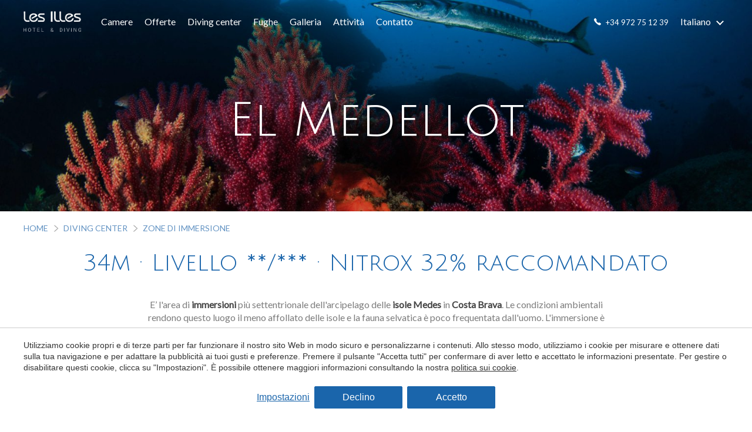

--- FILE ---
content_type: text/html; charset=UTF-8
request_url: https://www.hotellesilles.com/it/diving-center-costa-brava/zone-immersione/el-medellot
body_size: 18026
content:
<!doctype html>
<!--[if lt IE 7]> <html class="no-js lt-ie9 lt-ie8 lt-ie7" lang="it"> <![endif]-->
<!--[if IE 7]>    <html class="no-js lt-ie9 lt-ie8" lang="it"> <![endif]-->
<!--[if IE 8]>    <html class="no-js lt-ie9" lang="it"> <![endif]-->
<!--[if IE 9]>    <html class="no-js lt-ie10" lang="it"> <![endif]-->
<!--[if gt IE 8]><!--> <html class="no-js" lang="it"> <!--<![endif]-->
<head>
<meta charset="utf-8">
<meta http-equiv="X-UA-Compatible" content="IE=edge,chrome=1">
<TITLE>El Medellot - Immersione nelle isole Medas | Hotel &amp; Diving Les Illes</TITLE>
<META name="description" content="El Medallot è la zona di immersione meno frequentata delle Isole Medes sulla Costa Brava. L'immersione è piuttosto profonda, ma molta vita si trova tra la fessura e le grandi rocce.">
<META name="keywords" content="">
<meta name="resource-type" content="document" />
<META http-equiv="Content-Type" content="text/html; charset=UTF-8">
<META http-equiv="content-language" content="it" />
<link rel="canonical" href="https://www.hotellesilles.com/it/diving-center-costa-brava/zone-immersione/el-medellot">
<meta name="robots" content="index,follow,noodp,noydir">
<meta name="distribution" content="global">
<meta name="rating" content="general">
<meta name="copyright" content="2026 Hotel &amp; Diving Les Illes">
<meta name="expires" content="never">
<meta name="viewport" content="width=device-width, initial-scale=1">
<meta property="og:type" content="article" />
<meta property="og:site_name" content="Hotel &amp; Diving Les Illes" />
<meta property="og:url" content="https://www.hotellesilles.com/it/diving-center-costa-brava/zone-immersione/el-medellot"/>
<meta property="og:title" content="El Medellot" />
<meta property="og:description" content="El Medallot è la zona di immersione meno frequentata delle Isole Medes sulla Costa Brava. L'immersione è piuttosto profonda, ma molta vita si trova tra la fessura e le grandi rocce." />
<meta property="og:image" content="https://www.hotellesilles.com/media/zonas-de-inmersion/el-medellot/013-inmersion-islas-medas-el-medellot.jpg" />
<link rel="preconnect" href="https://www.googletagmanager.com">
<link rel="preconnect" href="https://www.google-analytics.com">
<link rel="preconnect" href="https://googleads.g.doubleclick.net">
<link rel="alternate" hreflang="ca-ES" href="https://www.hotellesilles.com/ca/centre-de-submarinisme-costa-brava/zones-immersio/el-medellot">
<link rel="alternate" hreflang="de" href="https://www.hotellesilles.com/de/tauchcenter-costa-brava/tauchgebiete/el-medellot">
<link rel="alternate" hreflang="en" href="https://www.hotellesilles.com/en/diving-center-costa-brava/dive-spots/el-medellot">
<link rel="alternate" hreflang="es" href="https://www.hotellesilles.com/centro-de-buceo-costa-brava/zonas-inmersion/el-medellot">
<link rel="alternate" hreflang="fr" href="https://www.hotellesilles.com/fr/centre-plongee-costa-brava/sites-plongee/el-medellot">
<link rel="alternate" hreflang="it" href="https://www.hotellesilles.com/it/diving-center-costa-brava/zone-immersione/el-medellot">
<link rel="alternate" hreflang="nl" href="https://www.hotellesilles.com/nl/duikcentrum-costa-brava/duikgebieden/el-medellot">
<link rel="alternate" hreflang="x-default" href="https://www.hotellesilles.com/centro-de-buceo-costa-brava/zonas-inmersion/el-medellot">
<meta name="msapplication-TileImage" content="/favico.ico">
<meta name="apple-mobile-web-app-title" content="Hotel &amp; Diving Les Illes">
<link rel="icon" type="image/ico" href="/favico.ico">


<LINK rel="stylesheet" href="/templates/html5.css?v=1.52" type="text/css" />

<LINK rel="stylesheet" href="/templates/style.css?v=1.52" type="text/css" />
<LINK rel="stylesheet" href="/templates/popup.css?v=2.0" type="text/css" />


<link href="https://fonts.googleapis.com/css?family=Lato:100, 400, 700&subset=latin&display=swap" rel="stylesheet" type="text/css" />
<link href="https://fonts.googleapis.com/css?family=Julius Sans One&subset=latin&display=swap" rel="stylesheet" type="text/css" />

<style>
body {
font-family: 'Lato';
}
.topImage__title {
font-family: 'Julius Sans One';
}
</style>

<!--[if lt IE 9]>
<style>header,nav,section,article,aside,footer,hgroup,main { display: block; }</style>
<script>
document.createElement('header');
document.createElement('nav');
document.createElement('section');
document.createElement('article');
document.createElement('aside');
document.createElement('footer');
document.createElement('hgroup');
document.createElement('main');
</script>
<![endif]-->
<!--[if lt IE 10]>
<style>select{ background:none; }</style>
<![endif]-->
<script src="//ajax.googleapis.com/ajax/libs/jquery/1.7.1/jquery.min.js"></script>
<script>window.jQuery || document.write('<script src="/scripts/jquery.min.js"><\/script>')</script>
<script>
var __ie_ctx__ = {
	wl:'es',
	l:'it',
	ts:1769093835329,
	tj:null,
	pc:{pm:10,pc:10}
};
addEventListener("DOMContentLoaded",function(){if(window.__ie_ctx__){"number"!=typeof __ie_ctx__.tj&&(__ie_ctx__.tj=Date.now());__ie_ctx__.st={m:0,k:0,t:0,w:0,p:0};var c=__ie_ctx__.st;"ontouchstart"in window&&addEventListener("touchstart",function(){c.t++});addEventListener("click",function(){c.m++});addEventListener("keydown",function(){c.k++});addEventListener("wheel",function(){c.w++});addEventListener("pointermove",function(){c.p++});__ie_ctx__.__stf=function(g){var a=[],b=["Location","History","WebSocket",
"Window"],e=["localStorage","sessionStorage"],f=0,d;for(d in b)"function"==typeof window[b[d]]&&f++;for(d in e)"object"==typeof window[e[d]]&&f++;a.push(f);a.push(b.concat(e).length);a.push(__ie_ctx__.ts);__ie_ctx__.tj?a.push(Date.now()-__ie_ctx__.tj):a.push(-1);b=__ie_ctx__.st;a.push(b.k);a.push(b.m);a.push(b.w);a.push(b.t);a.push(b.p);a=btoa(a.map(function(h){return h.toString(16)}).join(","));g.setRequestHeader("X-IESM",a)}}});
</script>
<script async src="https://www.googletagmanager.com/gtag/js?id=G-HJ69G75JB9"></script>
<script>
window.dataLayer = window.dataLayer || [];
function gtag(){dataLayer.push(arguments)};
gtag('js', new Date());
gtag('consent', 'default', {
  ad_storage:'denied',
  ad_user_data:'denied',
  ad_personalization:'denied',
  analytics_storage:'denied'
});
gtag('config','G-HJ69G75JB9');
</script>
</head>

<body id='content-fullpage' >
<div class="page">


<script>
    $('body').addClass('isDesktop');
</script>


<link rel="stylesheet" href="/templates/booking/css/bk.css?v=1.52" type="text/css">

<header class="">
    <div class="header">
        <div class="header__container _container _flex _flex--sb _flex--aic">
            <div class="header__scope header__scope--nav _flex _flex--aic _textCenter">
                <div class="header__scope header__scope--logo">
                    <a class="header__logo header__logo--blue" href="/it/">
                        <img src="/templates/images/logo-blue.png" alt="Hotel &amp; Diving Les Illes">
                    </a>
                    <a class="header__logo header__logo--white" href="/it/">
                        <img src="/templates/images/logo.png" alt="Hotel &amp; Diving Les Illes">
                    </a>
                </div>
                <nav class="header__menu">
                                        <ul class=" _flex _flex--sb _flex--aic">
                    <li class=''>
                                <a href='/it/camere' title='Camere'>Camere</a></li><li class=''>
                                <a href='/it/diving-center-costa-brava/offerte' title='Offerte'>Offerte</a></li><li class=''>
                                <a href='/it/diving-center-costa-brava' title='Diving center'>Diving center</a></li><li class=''>
                                <a href='/it/fughe' title='Fughe'>Fughe</a></li><li class=''>
                                <a href='/it/galleria' title='Galleria'>Galleria</a></li><li class=''>
                                <a href='/it/attivita' title='Attività'>Attività</a></li><li class=''>
                                <a href='/it/contatto' title='Contatto'>Contatto</a></li>                    </ul>
                </nav>
                <div class="header__booking">                    <button class="btn btn--small fn-toggleBlock" data-toggleblock="headerBooking">Prenota</button>

                    <div id="headerBooking" class="header__bookingBox">
                        <div class="header__bookingBoxOverlay fn-toggleBlock" data-toggleblock="headerBooking"></div>
                        <div class="header__bookingBoxForm">

<form action="/it/booking" method="get" name="bookingBoxForm" class="bookingBox__form _inlineTable fn-bookingForm booking">
    <input name="idiomaid" value="it" type="hidden">
    <input name="channelkey" value="70D6FA68-085D-42BC-BDBE-5BEBBDA99A6D" type="hidden">
    <input name="paisid" value="1" type="hidden">
    <input name="fullintegration" value="1" type="hidden">
    <input name="vscroll" value="1" type="hidden">
    <input name="size" value="100%" type="hidden">
    <input name="desde" value="22/01/26" type="hidden" class="checkin bookingCheckinHidden">
    <input name="hasta" value="24/01/26" type="hidden" class="checkout bookingCheckoutHidden">
    
    <fieldset class="bookingBox__fieldset">
        <div class="bookingBox__fields">
                            <div class="bookingBox__field bookingBox__field--date1">
                    <label for="bookingBoxCheckin" class="bookingBox__label trigger-checkin">
                        <span class="bookingBox__fieldname">Check in</span>
                        <div class="bookingBox__date">
                            <div class="bookingBox__day bookingCheckinDay"></div>
                            <div class="bookingBox__month bookingCheckinMonth"></div>
                        </div>
                    </label>
                    <input type="text" class="bookingCheckin date" value="" readonly>
                </div>
                            <div class="bookingBox__field bookingBox__field--date2">
                    <label for="bookingBoxCheckout" class="bookingBox__label trigger-checkout">
                        <span class="bookingBox__fieldname co">Check out</span>
                        <div class="bookingBox__date">
                            <div class="bookingBox__day bookingCheckoutDay"></div>
                            <div class="bookingBox__month bookingCheckoutMonth"></div>
                        </div>
                    </label>
                    <input type="text" class="bookingCheckout date" value="" readonly>
                </div>
                            <div class="bookingBox__field bookingBox__field--adults">
                    <div class="bookingBox__fieldInner">
                        <label for="bookingBoxAdults" class="bookingBox__label">
                            <div class="bookingBox__fieldname">Adulti</div>
                            <div class="bookingBox__selectLabel">02</div>
                        </label>

                        <select class="bookingBox__select trigger-select" name="adultos">                                <option value="1" >01</option>                                <option value="2" selected>02</option>                                <option value="3" >03</option></select>
                    </div>
                </div>
                    </div>
    </fieldset>

        <div class="bookingBox__submit">
        <div class="bookingBox__submitMessage">Miglior prezzo garantito</div>
        <button  type="submit">Prenota</button>


    </div>

</form>


<script>
var months = ['Enero', 'Febrero', 'Marzo', 'Abril', 'Mayo', 'Junio', 'Julio', 'Agosto', 'Septiembre', 'Octubre', 'Noviembre', 'Diciembre'];

$(document).ready(function() {
    
        months = ['Gennaio','Febbraio','Marzo','Aprile','Maggio','Giugno', 'Luglio','Agosto','Settembre','Ottobre','Novembre','Dicembre'];

        $.datepicker.regional['it'] = {
            closeText: 'Vicino',
            prevText: '&#x3c;Ant',
            nextText: 'Prox&#x3e;',
            currentText: 'Oggi',
            monthNames: ['Gennaio','Febbraio','Marzo','Aprile','Maggio','Giugno', 'Luglio','Agosto','Settembre','Ottobre','Novembre','Dicembre'],
            monthNamesShort: ['Gen','Feb','Mar','Apr','Mag','Giu', 'Lug','Ago','Set','Ott','Nov','Dic'],
            dayNames: ['Domenica','Lunedi','Martedì','Mercoledì','Giovedi','Venerdì','Sabato'],
            dayNamesShort: ['Dom','Lun','Mar','Mer','Gio','Ven','Sab'],
            dayNamesMin: ['Do','Lu','Ma','Me','Gi','Ve','Sa'],
            weekHeader: 'St',
            dateFormat: 'dd/mm/yy',
            firstDay: 1,
            isRTL: false,
            showMonthAfterYear: false,
            yearSuffix: ''
        };

        $.datepicker.setDefaults($.datepicker.regional['it']);

    });
</script>
<script type="text/javascript">
    $(document).ready(function(){

        // Checkin and Checkout dates split into day, month, year variables
        var checkin_day = 22,
            checkin_month = 01,
            checkin_year = 26,
            checkout_day = 24,
            checkout_month = 01,
            checkout_year = 26;

        // Form handler
        if($(".fn-bookingForm").length){
            $(".fn-bookingForm").each(function(){

                var o = $(this);

                /*--- Checkin ---*/
                var checkin_date = new Date('20'+checkin_year, checkin_month-1, checkin_day);
                $(".bookingCheckin",o ).datepicker({
                    changeMonth: true,
                    numberOfMonths: 1,
                    minDate: checkin_date,
                    dateFormat: 'dd/mm/y',
                    onSelect: function(select) {
                        var newDate = $(this).datepicker('getDate');
                        showDate(newDate, months);
                    },
                    onClose: function( selectedDate ) {
                        var newDay = $(this).datepicker('getDate').getDate() < 10 ? "0"+$(this).datepicker('getDate').getDate() : $(this).datepicker('getDate').getDate();
                        var newMonth = ($(this).datepicker('getDate').getMonth() + 1) < 10 ? "0" + ($(this).datepicker('getDate').getMonth() + 1) : ($(this).datepicker('getDate').getMonth() + 1);
                        var newYear = $(this).datepicker('getDate').getFullYear().toString().substr(2, 2);

                        var newDate = newDay + "/" + newMonth + "/" + newYear;
                        $('.bookingCheckinHidden').val(newDate);//update hidden checkin date

                        /* Next day */
                        var nextDayDate = $(this).datepicker('getDate');
                        nextDayDate.setDate(nextDayDate.getDate() + 1);

                        /* checkout */
                        var checkoutDate = $(this).datepicker('getDate');
                        checkoutDate.setDate(checkoutDate.getDate() + 2);

                        $('.bookingCheckout').datepicker('setDate', checkoutDate);
                        $('.bookingCheckout').datepicker( "option", "minDate", nextDayDate);
                        showDate_checkout($(".bookingCheckout",o).datepicker('getDate'), months);
                        $('.bookingCheckout.date',o).datepicker('show');

                        //Update checkout hidden
                        var checkoutDay = checkoutDate.getDate() < 10 ? "0"+checkoutDate.getDate() : checkoutDate.getDate();
                        var checkoutMonth = (checkoutDate.getMonth() + 1) < 10 ? "0" + (checkoutDate.getMonth() + 1) : (checkoutDate.getMonth() + 1);
                        var checkoutYear = checkoutDate.getFullYear().toString().substr(2, 2);
                        var checkoutDate = checkoutDay + "/" + checkoutMonth + "/" + checkoutYear;
                        $('.bookingCheckoutHidden').val(checkoutDate);
                    }
                });
                $( ".bookingCheckin",o ).datepicker($.datepicker.regional["it"]);

                $( ".bookingCheckin",o ).datepicker('setDate', checkin_date);
                showDate($(".bookingCheckin",o).datepicker('getDate'), months);

                $(".trigger-checkin",o).click(function(){
                    $(".bookingCheckin",o).datepicker("show");
                });

                /*--- Checkout ---*/
                $( ".bookingCheckout",o ).datepicker({
                    minDate: "+2",
                    changeMonth: true,
                    numberOfMonths: 1,
                    onSelect: function(dateText, inst) {
                        var newDate = $(this).datepicker('getDate');
                        showDate_checkout(newDate, months);
                    },
                    onClose: function( selectedDate ) {
                        var newDay = $(this).datepicker('getDate').getDate() < 10 ? "0"+$(this).datepicker('getDate').getDate() : $(this).datepicker('getDate').getDate();
                        var newMonth = ($(this).datepicker('getDate').getMonth() + 1) < 10 ? "0" + ($(this).datepicker('getDate').getMonth() + 1) : ($(this).datepicker('getDate').getMonth() + 1);
                        var newYear = $(this).datepicker('getDate').getFullYear().toString().substr(2, 2);

                        //Update checkout hidden
                        var newDate = newDay + "/" + newMonth + "/" + newYear;
                        $('.bookingCheckoutHidden').val(newDate);
                }
                });

                var checkout_date = new Date('20'+checkout_year, checkout_month-1, checkout_day);
                $( ".bookingCheckout",o ).datepicker('setDate', checkout_date);
                showDate_checkout(checkout_date, months);

                $(".trigger-checkout",o).click(function(){
                    $(".bookingCheckout.date",o).datepicker("show");
                });

                /* Adults & children */
                // $("select",o).change(function(){
                //     var select = $(this),
                //         select_name = select.attr('name'),
                //         select_val = select.val();
                //
                //     $(".fn-bookingForm select[name='" + select_name + "']").val(select_val);
                // });

                /* Adults & children */
                $(".trigger-select").on("change", function(){
                    var val = $(this).val();
                    if(val < 10) val = "0" + val;
                    $(".bookingBox__selectLabel", $(this).siblings("label")).html(val);
                });

            });

            function showDate(value, months) {
                var dayNo = value.getDate();
                if (dayNo.toString().length == 1) {
                    $('.bookingCheckinDay').html('0' + dayNo);
                } else {
                    $('.bookingCheckinDay').html(dayNo);
                }
                $('.bookingCheckinMonth').html(months[value.getMonth()].substring(0, 3));
            }

            function showDate_checkout(value, months, form) {
                var dayNo = value.getDate();
                if (dayNo.toString().length == 1) {
                    $('.bookingCheckoutDay').html('0' + dayNo);
                } else {
                    $('.bookingCheckoutDay').html(dayNo);
                }
                $('.bookingCheckoutMonth').html(months[value.getMonth()].substring(0, 3));
            }

        }

    });
    </script></div>
                    </div>
                </div>
            </div>

                        <div class="header__scope header__scope--lang _flex _flex--aic">
                <div class="header__phone header__phone--whatsapp">
                    <img loading="lazy" width="12" height="12" src="/templates/images/icons/icon-whatsapp.png" alt="whatsapp">
                    <a href="tel:+34 696 68 98 94">+34 696 68 98 94</a>
                </div>
                <div class="header__phone header__phone--phone">
                    <img loading="lazy" width="12" height="12" src="/templates/images/icons/icon-phone.png" alt="phone">
                    <a href="tel:+34 972 75 12 39">+34 972 75 12 39</a>
                </div>
                                <div class="header__languages">
                    <div>
                        <span>Italiano</span><ul class="languages"><li class="language-es"><a href="/centro-de-buceo-costa-brava/zonas-inmersion/el-medellot">Español</a></li><li class="language-ca"><a href="/ca/centre-de-submarinisme-costa-brava/zones-immersio/el-medellot">Català</a></li><li class="language-en"><a href="/en/diving-center-costa-brava/dive-spots/el-medellot">English</a></li><li class="language-fr"><a href="/fr/centre-plongee-costa-brava/sites-plongee/el-medellot">Français</a></li><li class="language-de"><a href="/de/tauchcenter-costa-brava/tauchgebiete/el-medellot">Deutsch</a></li><li class="language-it active"><a href="/it/diving-center-costa-brava/zone-immersione/el-medellot">Italiano</a></li><li class="language-nl"><a href="/nl/duikcentrum-costa-brava/duikgebieden/el-medellot">Nederlands</a></li></ul></div>
                </div>
                            </div>
        </div>
    </div>

    


<div class="topImage fn-bgParallax   " style="background-image: url(/media/zonas-de-inmersion/zonas-inmersion-2.jpg);"><div class="topImage__container">
        <div class="topImage__containerInner">
            <div class="_container _container--max1000px"><div class="topImage__titles">

                                                    <div class="topImage__title fx-anim fadeInUp"><h1 id='fx-page-title'>El Medellot</h1></div>
                        
                        </div></div>
        </div>
    </div></div>

</header>
<main>
			<section class="_section breadcrumbsSection">
			<div class="_container"><ul class='breadcrumbs'><li><a href="/it">Home</a></li><li><a href='/it/diving-center-costa-brava'>Diving center</a></li><li><a href='/it/diving-center-costa-brava/zone-immersione'>Zone di immersione</a></li></ul></div>
		</section>
	<section class="_section _textCenter">
		<div class="_container"><div class="_pageTitles">
					<div class="_pageTitles__title"><h2 id='fx-page-subtitle'>34m · Livello **/*** · Nitrox 32% raccomandato</h2></div>
				</div></div>

		<div class="_container _container--max800px">
			<div class="content _contentStyle"><p>E&rsquo; l'area di <strong>immersioni</strong> pi&ugrave; settentrionale dell'arcipelago delle <strong>isole Medes</strong> in <strong>Costa Brava</strong>. Le condizioni ambientali rendono questo luogo il meno affollato delle isole e la fauna selvatica &egrave; poco frequentata dall'uomo. L'immersione &egrave; abbastanza profonda, e la zona pi&ugrave; interessante si trova sulla parete esposta a nord, dove una fessura e grandi rocce sono piene di gorgonie e di vita. Attenzione all&rsquo;acqua blu, a volte &egrave; possibile vedere pesci luna nella zona.</p>
</div>
		</div>
	</section>

			<section class="_section _noMrgBot">
	        <div class="_container">    <style>
        .5{
            width: 25%;
        }
        @media (max-width: 1100px){
            .5{
                width: %;
            }
        }
    </style>

    <div class="gallery">
        <div class="gallery__row">                <div class="gallery__col">
                    <a class="gallery__img _imgTagBg" href="/media/zonas-de-inmersion/el-medellot/010-inmersion-islas-medas-el-medellot.jpg" class="fancybox" data-fancybox="gallery">
                        <img loading="lazy" width="420" height="300" src="/thumb?src=media/zonas-de-inmersion/el-medellot/010-inmersion-islas-medas-el-medellot.jpg&w=420&h=300" alt="El Medellot_1">
                    </a>
                </div>                <div class="gallery__col">
                    <a class="gallery__img _imgTagBg" href="/media/zonas-de-inmersion/el-medellot/011-inmersion-islas-medas-el-medellot.jpg" class="fancybox" data-fancybox="gallery">
                        <img loading="lazy" width="420" height="300" src="/thumb?src=media/zonas-de-inmersion/el-medellot/011-inmersion-islas-medas-el-medellot.jpg&w=420&h=300" alt="El Medellot_2">
                    </a>
                </div>                <div class="gallery__col">
                    <a class="gallery__img _imgTagBg" href="/media/zonas-de-inmersion/el-medellot/012-inmersion-islas-medas-el-medellot.jpg" class="fancybox" data-fancybox="gallery">
                        <img loading="lazy" width="420" height="300" src="/thumb?src=media/zonas-de-inmersion/el-medellot/012-inmersion-islas-medas-el-medellot.jpg&w=420&h=300" alt="El Medellot_3">
                    </a>
                </div>                <div class="gallery__col">
                    <a class="gallery__img _imgTagBg" href="/media/zonas-de-inmersion/el-medellot/013-inmersion-islas-medas-el-medellot.jpg" class="fancybox" data-fancybox="gallery">
                        <img loading="lazy" width="420" height="300" src="/thumb?src=media/zonas-de-inmersion/el-medellot/013-inmersion-islas-medas-el-medellot.jpg&w=420&h=300" alt="El Medellot_4">
                    </a>
                </div>                <div class="gallery__col">
                    <a class="gallery__img _imgTagBg hideDesktop" href="/media/zonas-de-inmersion/el-medellot/014-inmersion-islas-medas-el-medellot.jpg" class="fancybox" data-fancybox="gallery">
                        <img loading="lazy" width="420" height="300" src="/thumb?src=media/zonas-de-inmersion/el-medellot/014-inmersion-islas-medas-el-medellot.jpg&w=420&h=300" alt="El Medellot_5">
                    </a>
                </div></div>
    </div></div>
	    </section></main>
</div>
<div class="clear"></div>
<footer>
	<div class="preFooter _bigMrgBot">
	<div class="preFooter__bg _imgTagBg">
		<img loading="lazy" width="1300" height="1000" src="/templates/images/footer-bg.jpg">
	</div>
		
<div class="social-block social-block--circle _section _noMrgTop _textCenter">

    <div class="_textCenter fx-anim fadeIn">
        <div class="_mrgBot">Ci trovate su</div>
    </div>

    <ul>        <li class="social-block__link fx-anim bounceIn delayed 0">
            <a target="_blank" href="https://www.facebook.com/hotellesilles"><svg viewBox="0 0 310 310"><path id="XMLID_835_" d="M81.703,165.106h33.981V305c0,2.762,2.238,5,5,5h57.616c2.762,0,5-2.238,5-5V165.765h39.064   c2.54,0,4.677-1.906,4.967-4.429l5.933-51.502c0.163-1.417-0.286-2.836-1.234-3.899c-0.949-1.064-2.307-1.673-3.732-1.673h-44.996   V71.978c0-9.732,5.24-14.667,15.576-14.667c1.473,0,29.42,0,29.42,0c2.762,0,5-2.239,5-5V5.037c0-2.762-2.238-5-5-5h-40.545   C187.467,0.023,186.832,0,185.896,0c-7.035,0-31.488,1.381-50.804,19.151c-21.402,19.692-18.427,43.27-17.716,47.358v37.752H81.703   c-2.762,0-5,2.238-5,5v50.844C76.703,162.867,78.941,165.106,81.703,165.106z"/></svg></a>
        </li>        <li class="social-block__link fx-anim bounceIn delayed 0_5">
            <a target="_blank" href="https://www.youtube.com/user/hotellesilles55"><svg viewBox="0 0 24 24"><path d="M4.652 0h1.44l.988 3.702.916-3.702h1.454l-1.665 5.505v3.757h-1.431v-3.757l-1.702-5.505zm6.594 2.373c-1.119 0-1.861.74-1.861 1.835v3.349c0 1.204.629 1.831 1.861 1.831 1.022 0 1.826-.683 1.826-1.831v-3.349c0-1.069-.797-1.835-1.826-1.835zm.531 5.127c0 .372-.19.646-.532.646-.351 0-.554-.287-.554-.646v-3.179c0-.374.172-.651.529-.651.39 0 .557.269.557.651v3.179zm4.729-5.07v5.186c-.155.194-.5.512-.747.512-.271 0-.338-.186-.338-.46v-5.238h-1.27v5.71c0 .675.206 1.22.887 1.22.384 0 .918-.2 1.468-.853v.754h1.27v-6.831h-1.27zm2.203 13.858c-.448 0-.541.315-.541.763v.659h1.069v-.66c.001-.44-.092-.762-.528-.762zm-4.703.04c-.084.043-.167.109-.25.198v4.055c.099.106.194.182.287.229.197.1.485.107.619-.067.07-.092.105-.241.105-.449v-3.359c0-.22-.043-.386-.129-.5-.147-.193-.42-.214-.632-.107zm4.827-5.195c-2.604-.177-11.066-.177-13.666 0-2.814.192-3.146 1.892-3.167 6.367.021 4.467.35 6.175 3.167 6.367 2.6.177 11.062.177 13.666 0 2.814-.192 3.146-1.893 3.167-6.367-.021-4.467-.35-6.175-3.167-6.367zm-12.324 10.686h-1.363v-7.54h-1.41v-1.28h4.182v1.28h-1.41v7.54zm4.846 0h-1.21v-.718c-.223.265-.455.467-.696.605-.652.374-1.547.365-1.547-.955v-5.438h1.209v4.988c0 .262.063.438.322.438.236 0 .564-.303.711-.487v-4.939h1.21v6.506zm4.657-1.348c0 .805-.301 1.431-1.106 1.431-.443 0-.812-.162-1.149-.583v.5h-1.221v-8.82h1.221v2.84c.273-.333.644-.608 1.076-.608.886 0 1.18.749 1.18 1.631v3.609zm4.471-1.752h-2.314v1.228c0 .488.042.91.528.91.511 0 .541-.344.541-.91v-.452h1.245v.489c0 1.253-.538 2.013-1.813 2.013-1.155 0-1.746-.842-1.746-2.013v-2.921c0-1.129.746-1.914 1.837-1.914 1.161 0 1.721.738 1.721 1.914v1.656z"/></svg></a>
        </li>        <li class="social-block__link fx-anim bounceIn delayed 1">
            <a target="_blank" href="https://www.instagram.com/hotel_les_illes"><svg viewBox="0 0 24 24"><path d="M12 2.163c3.204 0 3.584.012 4.85.07 3.252.148 4.771 1.691 4.919 4.919.058 1.265.069 1.645.069 4.849 0 3.205-.012 3.584-.069 4.849-.149 3.225-1.664 4.771-4.919 4.919-1.266.058-1.644.07-4.85.07-3.204 0-3.584-.012-4.849-.07-3.26-.149-4.771-1.699-4.919-4.92-.058-1.265-.07-1.644-.07-4.849 0-3.204.013-3.583.07-4.849.149-3.227 1.664-4.771 4.919-4.919 1.266-.057 1.645-.069 4.849-.069zm0-2.163c-3.259 0-3.667.014-4.947.072-4.358.2-6.78 2.618-6.98 6.98-.059 1.281-.073 1.689-.073 4.948 0 3.259.014 3.668.072 4.948.2 4.358 2.618 6.78 6.98 6.98 1.281.058 1.689.072 4.948.072 3.259 0 3.668-.014 4.948-.072 4.354-.2 6.782-2.618 6.979-6.98.059-1.28.073-1.689.073-4.948 0-3.259-.014-3.667-.072-4.947-.196-4.354-2.617-6.78-6.979-6.98-1.281-.059-1.69-.073-4.949-.073zm0 5.838c-3.403 0-6.162 2.759-6.162 6.162s2.759 6.163 6.162 6.163 6.162-2.759 6.162-6.163c0-3.403-2.759-6.162-6.162-6.162zm0 10.162c-2.209 0-4-1.79-4-4 0-2.209 1.791-4 4-4s4 1.791 4 4c0 2.21-1.791 4-4 4zm6.406-11.845c-.796 0-1.441.645-1.441 1.44s.645 1.44 1.441 1.44c.795 0 1.439-.645 1.439-1.44s-.644-1.44-1.439-1.44z"/></svg></a>
        </li></ul>
</div>
		
<div class="partners _section _noMrgBot">
    <div class="_container">
        <ul class="_flex _flex--aic _flex--sb fx-anim fadeIn">
            <li>
                <img loading="lazy" width="170" height="75" src="/templates/images/logo-estartit.jpg" alt="Torroella, l'Estartit i les Illes Medes">
            </li>
            <li>
                <img loading="lazy" width="170" height="75" src="/templates/images/logo-costabrava.jpg" alt="Costa Brava">
            </li>
            <li>
                <a href="https://baixemporda.cat/" target="_blank">
                    <img loading="lazy" width="170" height="75" src="/templates/images/logo-consell.jpg" alt="Consell Comarcal Baix Empordà">
                </a>
            </li>
            <li>
                <a href="http://parcsnaturals.gencat.cat/ca/illes-medes" target="_blank">
                    <img loading="lazy" width="170" height="75" src="/templates/images/logo-parcnaturalmontgri.jpg" alt="Parc Natural">
                </a>
            </li>
            <li>
                <img loading="lazy" width="170" height="75" src="/templates/images/logo-catalunya.jpg" alt="Catalunya">
            </li>

                </ul>
        <ul class="_flex _flex--center _flex--aic fx-anim fadeIn delayed05">
        
            <li>
                <a href="https://www.europarc.org" target="_blank">
                    <img loading="lazy" width="170" height="75" src="/templates/images/footer-logos/logo-europarc.png" alt="Europarc Federation">
                </a>
            </li>
            <li>
                <a href="https://www.longitude181.org" target="_blank">
                    <img loading="lazy" width="170" height="75" src="/templates/images/logo-longitude.jpg" alt="Longitude 181">
                </a>
            </li>
            <li>
                <a href="https://www.wildsea.eu/" target="_blank">
                    <img loading="lazy" width="170" height="75" src="/templates/images/logo-wildsea.jpg" alt="Wild Sea">
                </a>
            </li>
            <li>
                <a href="http://www.submarinismocostabrava.com/" target="_blank">
                    <img loading="lazy" width="170" height="75" src="/templates/images/logo-costabravasubmarinisme.jpg" alt="Costa Brava Sub">
                </a>
            </li>
            <li>
                <a  target="_blank" href="https://www.granshotelsdecatalunya.com" title="Grans Hotels de Catalunya">
                    <img loading="lazy" width="170" height="75" src="/templates/images/ghc.svg" alt="Grans Hotels de Catalunya">
                </a>
            </li>

                </ul>
        <ul class="_flex _flex--center _flex--aic fx-anim fadeIn delayed1">
        
            <li>
                <a href="https://www.bsac.com/" target="_blank">
                    <img loading="lazy" width="170" height="75" src="/templates/images/footer-logos/logo-bsac.png" alt="BSAC">
                </a>
            </li>
            <li>
                <a href="http://www.enestartit.com/it/index.html" target="_blank">
                    <img loading="lazy" width="170" height="75" src="/templates/images/footer-logos/logo-estacio-nautica-estartit-illes-medes.png" alt="Estació nàutica L'Estartit Illes Medes">
                </a>
            </li>
            <li>
                <a href="https://www.bufalvent.cat/" target="_blank">
                    <img loading="lazy" width="170" height="75" src="/templates/images/footer-logos/logo-bufalvent-cat.png" alt="Bufalvent">
                </a>
            </li>
            <li>
                <img loading="lazy" width="170" height="75" src="/templates/images/footer-logos/logo-immersions-ecoguiades.png" alt="Inmersions ecoguiades">
            </li>
            <li>
                <img loading="lazy" width="170" height="75" src="/templates/images/footer-logos/logo-bufalvent.png" alt="Bufalvent">
            </li>

                </ul>
        <ul class="_flex _flex--center _flex--aic fx-anim fadeIn delayed1_5">
        
            <li>
                <a href="https://baixemporda.cat/" target="_blank">
                    <img style="width: 120px;" loading="lazy" width="170" height="75" src="/templates/images/logo-emporda.png" alt="Emporda">
                </a>
            </li>
            <li>
                <a href="https://www.divessi.com/es-IC/home/" target="_blank">
                    <img loading="lazy" width="170" height="75" src="/templates/images/footer-logos/logo-ssi-scuba-schools.png" alt="SSI Scuba Schools">
                </a>
            </li>
            <li>
                <a href="https://www.mares.com/es-ES/home/" target="_blank">
                    <img loading="lazy" width="170" height="75" src="/templates/images/footer-logos/Logo-Mares.png" alt="Mares">
                </a>
            </li>
            <li>
                <a href="https://natura.costabrava.org/es/inici-primavera/" target="_blank">
                    <img loading="lazy" width="170" height="75" src="/templates/images/footer-logos/logo-natura-turisme-actiu.png" alt="Natura Turisme Actiu">
                </a>
            </li>
            <li>
                <a href="https://www.iso.org/home.html" target="_blank">
                    <img loading="lazy" width="170" height="75" src="/templates/images/footer-logos/logo-iso-140001.png" alt="ISO 140001">
                </a>
            </li>

                </ul>
        <ul class="_flex _flex--center _flex--aic fx-anim fadeIn delayed2">
        
            <li>                <a href="https://www.padi.com/it" target="_blank">
                    <img loading="lazy" width="170" height="75" src="/templates/images/footer-logos/logo-xaloc-dive-center-buceo.png" alt="Padi">
                </a>
            </li>
            <li>
                <a href="https://www.calidadendestino.es/" target="_blank">
                    <img loading="lazy" width="170" height="75" src="/templates/images/footer-logos/logo-qualitat-turistica.png" alt="Qualitat turística">
                </a>
            </li>
            <li>
                <a href="http://www.federacionbuceo.es/" target="_blank">
                    <img loading="lazy" width="170" height="75" src="/templates/images/footer-logos/logo-federacion-nacional-centros-buceos.png" alt="Federación nacional de centros de buceo">
                </a>
            </li>
            <li>
                <a href="http://subcatalunya.com/" target="_blank">
                    <img loading="lazy" width="170" height="75" src="/templates/images/footer-logos/logo-associacio-catalana-centres-immersio.png" alt="Associació catalana de centres d'immersió">
                </a>
            </li>
            <li>
                <a href="https://ffessm.fr/" target="_blank">
                    <img loading="lazy" width="170" height="75" src="/templates/images/logo-FFESSM.svg" alt="Ffessm">
                </a>
            </li>
                </ul>

    </div>
</div>
	</div>

	<div class="footer">

		<div class="footer__row">
			<div class="_container _flex">
				<div class="footer__col">
					<a class="footer__logo" href="/it/">
						<img loading="lazy" width="170" height="46" src="/templates/images/logo-medas.png" alt="Hotel &amp; Diving Les Illes">
					</a>
					<div class="footer__info">
						Hotel &amp; Diving Les Illes<br/>
						categoria a 3 stelle<br/>
						HG 00036622
					</div>
				</div>
				<div class="footer__col">
					<address>C/ Illes nº 55<br />E1725 L'Estartit Girona<br />Costa Brava 					</address>
					<div class="footer__contacts contentDetails"><div class="contentDetails__link contentDetails__link--phone">
								<span class="_mrgRight">
									<img loading="lazy" width="15" height="12" src="/templates/images/icons/icon-phone.png" alt="phone">
								</span>
								<span><a href="tel:+34 972 75 12 39">+34 972 75 12 39</a></span>
							</div>
							<div class="contentDetails__link contentDetails__link--whatsapp">
								<span class="_mrgRight">
									<img loading="lazy" width="15" height="12" src="/templates/images/icons/icon-whatsapp.png" alt="whatsapp">
								</span>
								<span><a href="tel:+34 696 68 98 94">+34 696 68 98 94</a></span>
							</div>						<div class="contentDetails__link contentDetails__link--email">
							<span class="_mrgRight">
								<img loading="lazy" width="15" height="12" src="/templates/images/icons/icon-mail.png" alt="email">
							</span>
							<span>
								<a href="mailto:info@hotellesilles.com">info@hotellesilles.com</a>
							</span>
						</div>
					</div>
				</div>
				<div class="footer__col">
					<ul class="footer__menu"><li class=''><a href='/it/camere' title='Camere'>Camere</a></li><li class=''><a href='/it/galleria' title='Galleria'>Galleria</a></li><li class=''><a href='/it/fughe' title='Fughe'>Fughe</a></li><li class=''><a href='/it/attivita' title='Attività'>Attività</a></li><li class=''><a href='/it/contatto' title='Contatto'>Contatto</a></li></ul>
				</div>
				<div class="footer__col">
					<ul class="footer__menu"><li class=''><a href='/it/diving-center-costa-brava' title='Diving center'>Diving center</a></li><li class=''><a href='/it/diving-center-costa-brava/zone-immersione' title='Zone di immersione'>Zone di immersione</a></li><li class=''><a href='/it/diving-center-costa-brava/corsi-immersione' title='Corsi sub'>Corsi sub</a></li><li class=''><a href='/it/diving-center-costa-brava/centro-nitrox' title='Centro Nitrox'>Centro Nitrox</a></li><li class=''><a href='/it/diving-center-costa-brava/normativa' title='Normativa'>Normativa</a></li><li class=''><a href='/it/diving-center-costa-brava/offerte' title='Offerte'>Offerte</a></li></ul>
				</div>
				<div class="footer__col">
					<div class="newsletterForm">
    <div class="newsletterForm__title">Iscriviti alla nostra <strong>Newsletter</strong>
    </div>
    <div id="mc_embed_signup" class="newsletterForm__form">
        <form action="//hotellesilles.us2.list-manage.com/subscribe/post?u=8d780d34764e0314ad5a81c41&id=6588f37e42" method="post" id="mc-embedded-subscribe-form" name="mc-embedded-subscribe-form" class=" fn-leadform" target="_blank" novalidate>
            <input type="email" class="newsletterForm__input" value="" name="EMAIL" id="mce-EMAIL" placeholder="E-mail" data-validation="email" required>
            <div style="position: absolute; left: -5000px;"><input type="text" name="b_8d780d34764e0314ad5a81c41_6588f37e42" value=""></div>
            <input type="submit" value="Invia" name="subscribe" id="mc-embedded-subscribe" class="newsletterForm__submit">
            <div class="leadform__errors">
                <div class="fn-lf-errors"></div>
            </div>
        </form>
    </div>
</div>				</div>
			</div>
		</div>

		<div class="footer__row">
			<div class="_container">
				<div class="_colHalf _textLeft">&copy 2026 de Les Illes Hotel & Activities. All rights reserved.</div>
				<div class="_colHalf _textRight">
					
											<span class="footer__legal">
							<a href="/it/avviso-legale">Avviso legale</a>
						</span>
					
					
											<span class="footer__list_item">
							<a href="/it/cookies-policy">Cookies Policy</a>
						</span>
					
					<span class="footer__legal _padLeft">by <a href="https://www.iestrategic.es/"><u>iEstrategic</u></a></span>
				</div>
			</div>
		</div>
	</div>

</footer>


<script type="text/javascript" src="/templates/common/_scripts.js?v=1"></script>






	<script type="text/javascript" src="/scripts/jquery-ui/jquery-ui.min.js?v=1.52"></script>
	<link rel="stylesheet" href="/scripts/jquery-ui/css/jquery-ui.min.css?v=1.52" type="text/css"/>
	<link rel="stylesheet" href="/scripts/jquery-ui/css/jquery-ui-overrides.css?v=1.52" type="text/css"/>

	
	<script type="text/javascript">
		$(document).ready(function(){
			$( ".fn-date-from" ).datepicker({
				changeMonth: true,
				numberOfMonths: 1,
				minDate: 0,
				onClose: function( selectedDate ) {
				$( ".fn-date-to" ).datepicker( "option", "minDate", selectedDate );
				}
			});
			$( ".fn-date-to" ).datepicker({
				defaultDate: "+2d",
				changeMonth: true,
				numberOfMonths: 1,
				minDate: 0,
				dateFormat: 'dd-mm-yy',
				onClose: function( selectedDate ) {
				$( ".fn-date-from" ).datepicker( "option", "maxDate", selectedDate );
				}
			});
			$( ".fn-event-date" ).datepicker({
				changeMonth: true,
				numberOfMonths: 1,
				minDate: 0,
				dateFormat: 'dd-mm-yy',
			});
		});
	</script>


	<script src="/scripts/form-validator/jquery.form-validator.min.js"></script><script>
		$(document).ready(function(){

			$.validate({
				form : '.fn-leadform',
				lang : 'it',
				validateOnBlur : false, //validate on submit
				errorMessagePosition : 'top',
				modules : 'file',
				onSuccess : function($form) {
					// Get the data attr from the form submitted to run a function if it exists
					// Get the function name
					var function_callback = $form.data('callback');

					// Get the function algorithm
					var fn = window[function_callback]

					// If function exists, then run it. Else, submit form
					if(typeof fn === "function"){
						fn();
						return false;
					}

				},
				scrollToTopOnError: false,				submitErrorMessageCallback : function($form, errorMessages, config){
					if(errorMessages){
						var htmlToPrint = "";

						// Format errors
						$.each(errorMessages, function(index, message){
							htmlToPrint += '<p>' + message + '</p>';
						});

						$(".fn-lf-errors", $form).html(htmlToPrint).addClass("show");
					}

					// Prevent default behaviour
					return false;
				}
							});
		});
	</script>


	<link  href="/scripts/fancybox3/jquery.fancybox.min.css" rel="stylesheet">
	<script src="/scripts/fancybox3/jquery.fancybox.min.js"></script>

	<script type="text/javascript">
		$("[data-fancybox], .fn-fancybox").fancybox({
		openEffect  : 'fade',
		closeEffect : 'none',
		});
	</script>





<script>
	$(document).ready(function(){
					if($('.fn-bgParallax').length && !$('body').hasClass('isTouchDevice')){
				addParallax('.fn-bgParallax');
			}
		
	});
</script>






<script>
        if ("ontouchstart" in document.documentElement) {
        $("body").addClass("isTouchDevice");
       }
    </script>




<script type="text/javascript">

function psBookingTrack(Params)
{

	if(!Params || typeof Params!='object' || Array.isArray(Params))
		return;

	// Global vars
	if(!__ie_ctx__.hasOwnProperty('prestige'))
	{
		var tNow = Date.now();
		__ie_ctx__.prestige = {
			prestigeItems:null,
			cartItems:[],
			total:0,
			step2_exists:false,
			loadTime:tNow-__ie_ctx__.tj,
			slowLoadSent:false
		};
		if(!__ie_ctx__.prestige.slowLoadSent && __ie_ctx__.prestige.loadTime>10000)
		{
			$.ajax({
				type:'POST',
				url:'/site/ajax/prestigeLogSlowLoad', 
				dataType:'json',
				contentType:'application/json',
				processData:false,
				headers:{'X-JSON-Request':'true'},
				data:JSON.stringify({
					loadedAt:tNow, 
					loadTime:__ie_ctx__.prestige.loadTime,
					page:location.href
				})
			});
			__ie_ctx__.prestige.slowLoadSent = true;
		}
	}

	// Convert date, example: 17/02/2024 to 2024-02-17
	function ps_convert_date(texto){
		return texto.replace(/^(\d{2})\/(\d{2})\/(\d{4})$/g,'$3-$2-$1');
	}

	// Calculate number of nights by dates from and to
	function calculate_nights_by_dates(from, to)
	{
		var checkin 		= ps_convert_date(from);
		var checkout 		= ps_convert_date(to);
		var checkin_date 	= new Date(checkin).getTime();
		var checkout_date   = new Date(checkout).getTime();

		return (checkout_date - checkin_date)/(1000*60*60*24);
	}

	// Prepare prestige items for add_to_cart gtag event
	function prepare_items_to_add_to_cart(params, products, nights){
		var count = 0;
		var itemList = [];
		for(var i in products)
		{
			var last_item = products[i];

			__ie_ctx__.prestige.total += parseFloat(last_item.rate);
			if(typeof last_item.productname!='string')
				last_item.productname = '';

						var	name_rate = last_item.productname.replace(/\s+/g, "_");
			var productName = last_item.roomtypename+'-'+name_rate;
			
			itemList.push({
				item_id: last_item.roomtypecode+'_'+last_item.productcode,
				item_name: productName,
				coupon: params.promoCode,
				index: count,
				item_list_id: "booking_engine",
				item_list_name: "Motor de reservas",
				price: parseFloat(last_item.rate),
				quantity: nights,
			});
		}
		return itemList;
	}

	try{
		
	var selectedproduct = [];  
	var lastviewitems 	= [];
	var itemList 		= [];

	// view_item_list gtag event
	if (Params.source == 'step1' && Params.action == 'search' && Params.products.length > 0) {

		var nights = calculate_nights_by_dates(Params.from, Params.to);

		__ie_ctx__.prestige.prestigeItems = Params.products;


		var count = 0;
		for(var i in Params.products)
		{
			var item = Params.products[i];
			if(typeof item.productname!='string')
				item.productname = '';

						var	name_rate = item.productname.replace(/\s+/g, "_");
			var productName = item.roomtypename+'-'+name_rate;
						itemList.push({
				item_id:item.roomtypecode+'_'+item.productcode,
				item_name:productName,
				coupon: Params.promoCode,
				index: count,
				item_brand:Params.hotel,
				item_list_id: "booking_engine",
				item_list_name: "Motor de reservas",
				price:parseFloat(item.rate),
				quantity: nights
			});
			count ++;
		}
		

		var first_loop = true;

		for(var i=0; i<itemList.length; i+=15)
		{
			if(first_loop){
				var chunk = itemList.slice(0, 15);
			} else {
				var cont = parseInt(i+15);
				var chunk = itemList.slice(i,cont)
			}
			first_loop = false;

			gtag("event", "view_item_list", {
				item_list_id: "booking_engine",
				item_list_name: "Motor de reservas",
				items: chunk
			});
			
		}

	// view_item gtag event
	} else if (Params.source == 'step1' && Params.action == 'addItem') {

		var nights = calculate_nights_by_dates(Params.from, Params.to);

		var item_product = [];
		__ie_ctx__.prestige.cartItems = [];

		// Load the products of global variable
		lastviewitems = __ie_ctx__.prestige.prestigeItems;
		

		// Declared name and amount
		var product_name 	= Params.product;
		var product_amount 	= Params.amount;

		// Assigned data product in this product
 		for(var i in lastviewitems)
		{
			var last_item = lastviewitems[i];
			if(last_item.productname == product_name && last_item.rate == product_amount){
				item_product = last_item;
				__ie_ctx__.prestige.cartItems.push(last_item);
				break;
			}
		}

		if(typeof item_product.productname!='string')
			item_product.productname = '';

				var	name_rate = item_product.productname.replace(/\s+/g, "_");
		var productName = item_product.roomtypename+'-'+name_rate;
		
		selectedproduct = [{
			item_id: item_product.roomtypecode+'_'+item_product.productcode,
			item_name: productName,
			coupon: Params.promoCode,
			index: 0,
			price: parseFloat(item_product.rate),
			item_list_id: "booking_engine",
			item_list_name: "Motor de reservas",
			quantity: nights,
		}];
		
		gtag("event", "view_item", {
			currency: Params.currency,
			value: parseFloat(Params.amount),
			items: selectedproduct
		});
		

		
	// add_to_cart gtag event
	} else if (Params.source == 'step2' && Params.action == 'load'){
		__ie_ctx__.prestige.step2_exists = true;
	
		var nights = calculate_nights_by_dates(Params.from, Params.to);

		lastviewitems = __ie_ctx__.prestige.cartItems;

		itemList = prepare_items_to_add_to_cart(Params, lastviewitems, nights);

		gtag("event", "add_to_cart", {
			currency: Params.currency,
			value: parseFloat(__ie_ctx__.prestige.total),
			items: itemList
		});
		
		
	// begin_checkout gtag event
	} else if (Params.source == 'step3' && Params.action == 'load') {

		var nights = calculate_nights_by_dates(Params.from, Params.to);

		lastviewitems = __ie_ctx__.prestige.cartItems;

		// Fire add_to_cart event if step2 is not available for this hotel (no extras)
		if(!__ie_ctx__.prestige.step2_exists){
			itemList = prepare_items_to_add_to_cart(Params, lastviewitems, nights);

			gtag("event", "add_to_cart", {
				currency: Params.currency,
				value: parseFloat(__ie_ctx__.prestige.total),
				items: itemList
			});
			
		}

		// Fire begin_checkout gtag event on step3 load	
		var count = 0;
		for(var i in lastviewitems)
		{
			var last_item = lastviewitems[i];

			if(typeof last_item.productname!='string')
				last_item.productname = '';

						var	name_rate = last_item.productname.replace(/\s+/g, "_");
			var productName = last_item.roomtypename+'-'+name_rate;
			
			itemList.push({
				item_id: last_item.roomtypecode+'_'+last_item.productcode,
				item_name: productName,
				coupon: Params.promoCode,
				index: count,
				price: parseFloat(last_item.rate),
				item_list_id: "booking_engine",
				item_list_name: "Motor de reservas",
				quantity: nights,
			});
			count ++;
		}

		
		gtag("event", "begin_checkout", {
			currency: Params.currency,
			value: parseFloat(__ie_ctx__.prestige.total),
			coupon: Params.promoCode,
			items: itemList
		});
		

	}

	} catch(error){
		$.ajax({
			type:'POST',
			url:'/site/ajax/trace', 
			dataType:'json',
			contentType:'application/json',
			processData:false,
			headers:{'X-JSON-Request':'true'},
			data:JSON.stringify({error:error.message, stack:error.stack})
		});
	}
	
}	

function psBookingTrackReservation(Params)
{

	function psGetCookie(name)
	{
		var raw = document.cookie.match(new RegExp(name+'=(.*?)(?:;|$)'));
		if(!raw || !raw[1])
			return undefined;
		return decodeURIComponent(raw[1]);
	}
	
	try
	{
		Params.url = {
			location:location.pathname,
			search:location.search
		};
		
		var checkinYMD = '';
		var checkoutYMD = '';
		var checkinDMY = '';
		var checkoutDMY = '';
		var hotel = 'Hotel &amp; Diving Les Illes';
		var pattern = /^(\d+)\/(\d+)\/(\d+)$/;
		var itemList = [];
		var globQty = 1;
		var promoCode = Params.codPromo || '';
		var hotelName = '';
		var affValue = '';
		var isReservationUpdate = false;
		Params.clientLanguage = 'it';

		// Get hotel name
		if(Params.products.length>0)
		{
			hotel = Params.products[0].hotel;
			try
			{
				checkinYMD = Params.products[0].from.replace(pattern, '20$3-$2-$1');
				checkoutYMD = Params.products[0].to.replace(pattern, '20$3-$2-$1');
				checkinDMY = Params.products[0].from.replace(pattern, '$1-$2-20$3');
				checkoutDMY = Params.products[0].to.replace(pattern, '$1-$2-20$3');
				affValue = psGetCookie('fx_firstattr');
				for(var i in Params.products)
				{
					var item = Params.products[i];
					var ci = item.from.replace(pattern, '20$3-$2-$1');
					var co = item.to.replace(pattern, '20$3-$2-$1');
					var d1 = new Date(ci);
					var d2 = new Date(co);
					var qty = !isNaN(d1)&&!isNaN(d2) ? parseInt(Math.abs(d2-d1)/86400000) : 1;
					var productName = item.name;
					if(i==0)
						globQty = qty;
					itemList.push({
						item_id:item.id,
						item_name:productName,
						item_brand:item.hotel,
						item_variant:checkinYMD+','+checkoutYMD,
						item_list_id: "booking_engine",
						item_list_name: "Motor de reservas",
						quantity:qty,
						price:parseFloat(item.amount),
						index:i,
						affiliation:affValue
					});
					hotelName = item.hotel;
				}
			}
			catch(e){
				
			}
		}

		// Booking tracking code
				gtag('event', 'purchase', {
			transaction_id:Params.locator, // Transaction ID. Required.
			value:parseFloat(Params.total), // Grand Total.
			currency:'EUR',
			coupon:promoCode,
			shipping:0, // Shipping.
			items:itemList,
			checkin:checkinYMD,
			checkout:checkoutYMD
		});
				
				var endpointUrl = '/site/ajax/prestigeTrackReservation';
		if(isReservationUpdate || Params.reservaModificada)
			endpointUrl = '/site/ajax/prestigeUpdateReservation';
		$.ajax({
			type:'POST',
			url:endpointUrl, 
			dataType:'json',
			contentType:'application/json',
			processData:false,
			headers:{'X-JSON-Request':'true'},
			data:JSON.stringify(Params)
		});
				
	
	}
	catch(error)
	{
	}

}
</script>




<script type="text/javascript">
$('a[href$=pdf]').click(function(){
	gtag('event', 'download', {
		'event_category': 'FX-Events',
		'event_action': 'Download',
		'event_label': $(this).attr('href'),
		'value': 1,
		'non_interaction': true
	});
});

$('.inquiry').click(function () {
	var event_label = $("#category_id").val();
	var event_value = 1;
	gtag('event', 'inquiry', {
		'event_category': 'FX-Events',
		'event_action': 'Inquiry',
		'event_label': event_label,
		'value': event_value,
		'non_interaction': true
	});

});

$('.booking').submit(function(){
	var patt = /^(\d+)(?:\/|\-)(\d+)(?:\/|\-)(\d+)$/;
	var checkinVal = $('.booking').find('.checkin').val();
	var checkoutVal = $('.booking').find('.checkout').val();
	if(typeof checkinVal!='string' || typeof checkoutVal!='string')
		return;
	var checkinYMD = checkinVal.replace(patt, '$3-$2-$1');
	var checkoutYMD = checkoutVal.replace(patt, '$3-$2-$1');
	if(checkinYMD.substring(0, 2)!='20')
		checkinYMD = '20'+checkinYMD;
	if(checkoutYMD.substring(0, 2)!='20')
		checkoutYMD = '20'+checkoutYMD;
	gtag('event', 'Availability', {
		event_label:checkinYMD+','+checkoutYMD
	});
});

$('.promo-link').click(function () {
	gtag('event', 'promotion', {
	'event_category': 'FX-Events',
			'event_action': 'Promotions',
			'event_label': $(this).attr('data-id') + '#' + $(this).attr('data-language') + '#' + $(this).attr('data-title'),
			'value': 1,
			'non_interaction': true
	});
});
	
$('a[href^="tel:"]').click(function () {
	gtag('event', 'call', {
	'event_category': 'FX-Events',
			'event_action': 'Calls',
			'event_label': $(this).attr('href'),
			'value': 1,
			'non_interaction': true
	});
		
});
	
</script>
<script type="text/javascript">
function fxTrackInquiry(action, label, value, category, options)
{
	var defVal = 1;
	action = action || 'Inquiry';
	if(typeof window.__fxTrackInquiry_action=='string')
		action = window.__fxTrackInquiry_action;
	label = label || '';
	value = value!==null && !isNaN(value) ? parseFloat(value) : defVal;
	category = category || 'FX-Events';
	var fbKey = 'track';
	var fbValue = 'Lead';
	if(typeof(options)=='object' && !Array.isArray(options) && options!=null)
	{
		if(typeof(options.adwords_tracking_code)=='string')
			adwTrCode = options.adwords_tracking_code;
		if(typeof(options.facebook_track_custom)=='string')
		{
			fbKey = 'trackCustom';
			fbValue = options.facebook_track_custom;
		}
	}
	if(window.gtag)
	{
		gtag('event', action, {'event_category':category,'event_action':action,'event_label':label,'value':value,'non_interaction':true});
		gtag('event', 'generate_lead', {currency:'EUR', value:value});
	}
	
	if(window.fbq)
		fbq(fbKey, fbValue);
}
</script>
<style type="text/css">
/*--- RESET ---*/
._cookieBanner div, ._cookieModalContainer div,
._cookieBanner span, ._cookieModalContainer span, 
._cookieBanner p, ._cookieModalContainer p, 
._cookieBanner a, ._cookieModalContainer a, 
._cookieBanner small, ._cookieModalContainer small, 
._cookieBanner label, ._cookieModalContainer label, 
._cookieBanner button, ._cookieModalContainer button, 
._cookieBanner input, ._cookieModalContainer input {
	margin: 0;
	padding: 0;
	border: 0;
	font: inherit;
	vertical-align: baseline;
	box-sizing:border-box;
	font-size:16px;
	font-family: Arial, Sans-serif;
}
._cookieBanner a, ._cookieModalContainer a {
	text-decoration: none;
	color: inherit;
	transition: 0.2s all;
}
._cookieBanner a:visited, ._cookieModalContainer a:visited {
	color: inherit;
}
._cookieBanner input, ._cookieModalContainer input,
._cookieBanner select, ._cookieModalContainer select{
	margin: 0;
	padding: 0;
	border: none;
	border-radius: initial;
	-webkit-appearance: none;
	-moz-appearance: none;
	appearance: none;
	background-color: transparent;
}
._cookieBanner input:focus, ._cookieModalContainer input:focus,
._cookieBanner select:focus, ._cookieModalContainer select:focus,
._cookieBanner button:focus, ._cookieModalContainer button:focus{
	outline: none;
}
._cookieBanner input, ._cookieModalContainer input{
	width: 100%;
	padding: 15px;
	font-size: 16px;
}
/*--- _cookieBanner ---*/
div._cookieBanner,
div._cookieModalContainer,
div._cookieModalContainer{
	min-width: 250px;
}
div._cookieBanner,
div._cookieModalContainer{
	position:fixed;
	opacity: 1;
	transition:z-index 0s 0s, opacity .5s, all .5s;
}
div._cookieModalContainer{
	top:0;
	bottom:0;
	left:0;
	right:0;
	z-index:1000000;
}
div._cookieBanner{
	bottom:0;
	left: 0;
	right: 0;
	z-index:999999;
	padding:20px 20px;
	background-color:#ffffff;
	text-align:center;
	box-sizing:border-box;
	border-top:1px solid #cccccc;
}
div._cookieBanner--hidden,
div._cookieModalContainer--hidden{
	opacity:0;
	z-index:-1;
	transition:z-index 0s .5s, opacity .5s, all .5s;
}
div._cookieBanner__container{
	margin:0 auto;
	max-width:1200px;
}
div._cookieBanner__inner{
	display:-webkit-box;display:-moz-box;display:-ms-flexbox;display:-webkit-flex;
	display:flex;
	-webkit-box-align:center;-moz-box-align:center;-webkit-align-items:center;-ms-flex-align:center;
	align-items:center;
	flex-direction:column;
}
div._cookieBanner__text,
div._cookieBanner__text > *{
	font-size: 14px;
}
div._cookieBanner__text{
	text-align: left;
	line-height: 1.4;
	color:#333333;
}
a._cookieBanner__link{
	text-decoration: underline;
}
div._cookieBanner__buttons{
	display:-webkit-box;display:-moz-box;display:-ms-flexbox;display:-webkit-flex;
	display:flex;
	flex-direction:row;
	margin-top:18px;
	gap:18px;
}
/*--- _cookieModal ---*/
div._cookieModalContainer__overlay{
	position:absolute;
	top:0;
	bottom:0;
	left:0;
	right:0;
	background-color:#0009;
}
div._cookieModal{
	position:absolute;
	top:15%;
	left:50%;
	z-index:1;
	-webkit-transform: translateX(-50%);
	-ms-transform: translateX(-50%);
	-o-transform: translateX(-50%);
	transform: translateX(-50%);
	width:600px;
	height:600px;
	background-color:#fff;
	border:1px solid #333;
	box-shadow:0 0 10px #333;
	color:#333;
}
div._cookieModal__inner{
	display:-webkit-box;display:-moz-box;display:-ms-flexbox;display:-webkit-flex;
	display:flex;
	-webkit-box-direction:normal;-moz-box-direction:normal;-webkit-box-orient:vertical;-moz-box-orient:vertical;-webkit-flex-direction:column;-ms-flex-direction:column;
	flex-direction:column;
	width:100%;
	height:100%;
}
div._cookieModal__header{
	display:-webkit-box;display:-moz-box;display:-ms-flexbox;display:-webkit-flex;
	display:flex;
	flex-shrink:0;
	-webkit-box-align:center;-moz-box-align:center;-webkit-align-items:center;-ms-flex-align:center;
	align-items:center;
	-webkit-box-pack:space-between;-moz-box-pack:space-between;-webkit-justify-content:space-between;-ms-flex-pack:space-between;
	justify-content:space-between;
	padding:15px 15px 15px 25px;
}
div._cookieModal__header__title{
	font-size:22px;
}
button._cookieModal__close{
	background:none;
	border:0;
	padding:0;
	outline:none;
	cursor:pointer;
	font:inherit;
	color:inherit;
}
button._cookieModal__close svg{
	width:25px;
	height:25px;
}
div._cookieModal__body{
	flex:1 1 auto;
	padding:25px;
	overflow-y:auto;
}
div._cookieModal__footer{
	display:-webkit-box;display:-moz-box;display:-ms-flexbox;display:-webkit-flex;
	display:flex;
	-webkit-box-pack:center;-moz-box-pack:center;-webkit-justify-content:center;-ms-flex-pack:center;
	justify-content:center;
	-webkit-box-align:center;-moz-box-align:center;-webkit-align-items:center;-ms-flex-align:center;
	align-items:center;
	padding:20px 25px;
	box-sizing:content-box;
}
div._cookieItem:not(:last-child){
	border-bottom:1px solid #ddd;
	margin-bottom:15px;
}
div._cookieItem__title{
	display:-webkit-box;display:-moz-box;display:-ms-flexbox;display:-webkit-flex;
	display:flex;
	-webkit-box-pack:space-between;-moz-box-pack:space-between;-webkit-justify-content:space-between;-ms-flex-pack:space-between;
	justify-content:space-between;
	-webkit-box-align:center;-moz-box-align:center;-webkit-align-items:center;-ms-flex-align:center;
	align-items:center;
	font-weight:700;
	font-size:16px;
	margin-bottom:15px;
}
div._cookieItem__title small{
	font-size:14.4px;
	text-align:right;
}
div._cookieItem__content{
	margin-bottom:15px;
	font-size:14px;
	line-height: 1.2;
}
input._cookieItem__switch{
	width:45px !important;
	height:24px !important;
	background-image:url('data:image/svg+xml,%3csvg xmlns="http://www.w3.org/2000/svg" viewBox="-4 -4 8 8"%3e%3ccircle r="3" fill="%23fff"/%3e%3c/svg%3e');
	background-position:left center;
	background-repeat:no-repeat;
	background-size:contain;
	border-radius:30px !important;
	transition:background-position 0.2s ease-in-out;
	appearance:none;
	background-color:#CCC !important;
	cursor:pointer;
	padding:0 !important;
	font-size:14px;
	transition: 0.2s all;
}
input._cookieItem__switch:checked{
	background-position:right center;
	background-image:url('data:image/svg+xml,%3csvg xmlns="http://www.w3.org/2000/svg" viewBox="-4 -4 8 8"%3e%3ccircle r="3" fill="%23fff"/%3e%3c/svg%3e');
	background-color:#1a65ab !important;
}
._cookie__btn,
button._cookie__btn{
	display:block;
	outline:none;
	background-color:#1a65ab;
	border: 1px solid #1a65ab;
	color:#ffffff;
	padding: 10px 30px;
	border-radius:2px;
	margin:4px;
	text-decoration:none;
	transition:0.2s all;
	white-space:nowrap;
	text-align:center;
	text-overflow:ellipsis;
	overflow:hidden;
	transition: 0.2s all;
	cursor:pointer;
	min-width:150px;
}
._cookie__btn:hover,
button._cookie__btn:hover{
	background-color:#3f8cd5;
	border-color:#3f8cd5;
}
._cookie__btn--outline,
button._cookie__btn--outline{
	background-color:#ffffff;
	color:#1a65ab;
	border:1px solid #dbdbdb;
}
._cookie__btn--outline:hover,
button._cookie__btn--outline:hover{
	background-color:#ffffff;
	border-color:#dbdbdb;
}
._cookie__btn--noborder,
button._cookie__btn--noborder{
	background-color:transparent !important;
	color:#1a65ab;
	border:0 !important;
	text-decoration:underline;
	padding-left:0;
	padding-right:0;
	min-width:inherit;
}
@media (max-width:360px){
	div._cookieBanner__buttons button,
	div._cookieModal__footer button{
		font-size:0.8rem;
	}
	div._cookieModal__footer{
		padding:20px 5px;
	}
}
@media (max-width:480px){
	div._cookieItem__title{
		font-size:14px;
	}
	div._cookieModal__footer button{
		font-size:0.9rem;
	}
	div._cookieBanner__buttons ._cookie__btn{
		padding:0.7rem 1rem;
		min-width:100px !important;
		font-size:0.75rem;
	}
	div._cookieBanner__buttons ._cookie__btn._cookie__btn--noborder{
		min-width:inherit !important;
	}
}
@media (max-width:600px){
	div._cookieBanner__inner{
		-webkit-box-direction:normal;-moz-box-direction:normal;-webkit-box-orient:vertical;-moz-box-orient:vertical;-webkit-flex-direction:column;-ms-flex-direction:column;
		flex-direction:column;
	}
	div._cookieBanner{
		padding: 15px;
	}
	div._cookieBanner__col:last-child{
		width:100%;
	}
	div._cookieBanner__buttons{
		margin-top:12px;
		justify-content:center;
		gap:10px;
	}
	div._cookieBanner__buttons ._cookie__btn{
		padding:0.7rem 1rem;
		min-width:120px;
	}
	div._cookieBanner__buttons ._cookie__btn._cookie__btn--noborder{
		padding:0.7rem 0rem;
		min-width:inherit;
	}
	div._cookieModal__footer ._cookie__btn{
		padding:8px;
	}
}
@media (max-width:620px){
	div._cookieModal{
		width:95vw;
		height:80vh;
	}
}
@media (max-height:720px){
	div._cookieModal{
		height:80vh;
	}
}
</style>
<div class="_cookieBanner">
	<div class="_cookieBanner__container">
		<div class="_cookieBanner__inner">
			<div class="_cookieBanner__col">
				<div class="_cookieBanner__text">Utilizziamo cookie propri e di terze parti per far funzionare il nostro sito Web in modo sicuro e personalizzarne i contenuti. Allo stesso modo, utilizziamo i cookie per misurare e ottenere dati sulla tua navigazione e per adattare la pubblicità ai tuoi gusti e preferenze. Premere il pulsante "Accetta tutti" per confermare di aver letto e accettato le informazioni presentate. Per gestire o disabilitare questi cookie, clicca su "Impostazioni". È possibile ottenere maggiori informazioni consultando la nostra <a class="_cookieBanner__link" href="/it/cookies-policy" id="CookiePolicyLink">politica sui cookie</a>.</div>
			</div>
			<div class="_cookieBanner__col">
				<div class="_cookieBanner__buttons">
					<button class="_cookie__btn _cookie__btn--noborder" id="CookiePolicySettings">Impostazioni</button>
					<button class="_cookie__btn" id="CookiePolicyDeclineAll">Declino</button>
					<button class="_cookie__btn" id="CookiePolicyAcceptAll">Accetto</button>
				</div>
			</div>
		</div>
	</div>
</div>
<div class="_cookieModalContainer _cookieModalContainer--hidden">
	<div class="_cookieModalContainer__overlay"></div>
	<div class="_cookieModal">
		<div class="_cookieModal__inner">
			<div class="_cookieModal__header">
				<div class="_cookieModal__header__title">Modifica i cookie</div>
				<button type="button" class="_cookieModal__close" aria-label="Close">
					<svg xmlns="http://www.w3.org/2000/svg" width="16" height="16" fill="currentColor" class="bi bi-x-lg" viewBox="0 0 16 16">
						<path fill-rule="evenodd" d="M13.854 2.146a.5.5 0 0 1 0 .708l-11 11a.5.5 0 0 1-.708-.708l11-11a.5.5 0 0 1 .708 0Z"/>
						<path fill-rule="evenodd" d="M2.146 2.146a.5.5 0 0 0 0 .708l11 11a.5.5 0 0 0 .708-.708l-11-11a.5.5 0 0 0-.708 0Z"/>
					</svg>
				</button>
			</div>
			<div class="_cookieModal__body">
				<div class="_cookieItem">
					<div class="_cookieItem__title">
						Tecnico e funzionale						<small>Sempre attivo</small>
					</div>
					<div class="_cookieItem__content">Questo sito Web utilizza i propri cookie per raccogliere informazioni al fine di migliorare i nostri servizi. Se continui a navigare accetti la loro installazione. L'utente ha la possibilità di configurare il proprio browser, potendo, se lo desidera, impedirne l'installazione sul proprio disco fisso, pur tenendo presente che tale azione potrebbe causare difficoltà nella navigazione del sito.</div>
				</div>
				<div class="_cookieItem">
					<div class="_cookieItem__title">
						Analisi e personalizzazione						<input class="_cookieItem__switch" type="checkbox" id="CookiePolicyAccept_analytics" />
					</div>
					<div class="_cookieItem__content">Consentono il monitoraggio e l'analisi del comportamento degli utenti di questo sito web. Le informazioni raccolte tramite questo tipo di cookie vengono utilizzate per misurare l'attività del sito web per l'elaborazione di profili di navigazione degli utenti al fine di introdurre miglioramenti basati sull'analisi dei dati di utilizzo effettuati dagli utenti del servizio. Ci consentono di salvare le informazioni sulle preferenze dell'utente per migliorare la qualità dei nostri servizi e offrire una migliore esperienza attraverso i prodotti consigliati.</div>
				</div>
				<div class="_cookieItem">
					<div class="_cookieItem__title">
						Marketing e pubblicità						<input class="_cookieItem__switch" type="checkbox" id="CookiePolicyAccept_marketing" />
					</div>
					<div class="_cookieItem__content">Questi cookie sono utilizzati per memorizzare informazioni circa le preferenze e le scelte personali dell'utente attraverso la continua osservazione delle sue abitudini di navigazione. Grazie ad essi possiamo conoscere le abitudini di navigazione sul sito e mostrare pubblicità relativa al profilo di navigazione dell'utente.</div>
				</div>
			</div>
			<div class="_cookieModal__footer">
				<button id="CookiePolicySave" class="_cookie__btn _cookie__btn--outline">Salva impostazione</button>
				<button id="CookiePolicyAcceptAllModal" class="_cookie__btn">Accetta tutti</button>
			</div>
		</div>
	</div>
</div>
<script type="text/javascript">
(function(){
	function dqs(q){return document.querySelector(q);}
	function dqsa(q){return document.querySelectorAll(q);}
	var cookieAlert = dqs('._cookieBanner');
	var modalVP = dqs('._cookieModalContainer');
	var modalFog = dqs('._cookieModalContainer__overlay');
	function writePolicyCookie(cv){
		cv = cv || [1,1,1];
		document.cookie = 'CookiePolicyAccept='+cv.join('')+'; expires=21 Jul 2026 16:57:15 GMT; path=/';
	}
	function toggleCookieModal(){
		if(dqs('._cookieModalContainer').classList.contains('_cookieModalContainer--hidden')){//open settings
			cookieAlert.classList.add('_cookieBanner--hidden');
			modalVP.classList.remove('_cookieModalContainer--hidden');
		}else{//close settings
			cookieAlert.classList.remove('_cookieBanner--hidden');
			modalVP.classList.add('_cookieModalContainer--hidden');
		}
	}
	function cookieCloseAll(){
		modalVP.classList.add('_cookieModalContainer--hidden');
		cookieAlert.classList.add('_cookieBanner--hidden');
	}
	function openCookieAlert(evt){
		evt.preventDefault();
		cookieAlert.classList.remove('_cookieBanner--hidden');
	}
	dqs('#CookiePolicySettings').addEventListener('click', function(evt){
		evt.preventDefault();
		toggleCookieModal();
	});
	dqs('#CookiePolicyAcceptAll').addEventListener('click', function(evt){
		evt.preventDefault();
		writePolicyCookie();
		cookieGrantConsentAll();
		cookieCloseAll();
	});
	dqs('#CookiePolicyDeclineAll').addEventListener('click', function(evt){
		evt.preventDefault();
		writePolicyCookie([1,0,0]);
		cookieCloseAll();
	});
	modalFog.addEventListener('click', function(){
		toggleCookieModal();
	});
	document.body.addEventListener('keydown', function(evt){
		if(evt.key!='Escape')
			return;
		if(dqs('._cookieModalContainer').classList.contains('_cookieModalContainer--hidden'))
			return;
		toggleCookieModal();
	});
	dqs('._cookieModal__header button').addEventListener('click', function(){
		toggleCookieModal();
	});
	dqs('#CookiePolicySave').addEventListener('click', function(evt){
		evt.preventDefault();
		var cValue = [1, dqs('#CookiePolicyAccept_analytics').checked?1:0, dqs('#CookiePolicyAccept_marketing').checked?1:0];
		writePolicyCookie(cValue);
		cookieGrantConsentPartial(cValue);
		cookieCloseAll();
	});
	dqs('#CookiePolicyAcceptAllModal').addEventListener('click', function(evt){
		evt.preventDefault();
		writePolicyCookie();
		cookieGrantConsentAll();
		cookieCloseAll();
	});
	function cookieGrantConsentAll(){
		if(typeof gtag=='function')
		{
			gtag('consent', 'update', {
				ad_user_data:'granted',
				ad_personalization:'granted',
				ad_storage:'granted',
				analytics_storage:'granted'
			});
			gtag('event', 'accept_all_cookies', {});
		}
		if(window.uetq)
		{
			window.uetq = window.uetq || [];
			window.uetq.push('consent', 'update', {
				ad_storage:'granted'
			});
		}
		if(typeof onAnalyticsCookieConsent=='function')
			onAnalyticsCookieConsent();
		if(typeof onMarketingCookieConsent=='function')
			onMarketingCookieConsent();
	}
	function cookieGrantConsentPartial(cValue){
		if(cValue.join('')=='111')
		{
			cookieGrantConsentAll();
			return;
		}
		if(typeof gtag=='function')
		{
			var adUserData = 'denied';
			var adPersonalization = 'denied';
			var adStorage = 'denied';
			var analyticsStorage = 'denied';
			if(cValue[1])
			{
				analyticsStorage = 'granted';
			}
			if(cValue[2])
			{
				adUserData = 'granted';
				adPersonalization = 'granted';
				adStorage = 'granted';
			}
			gtag('event', 'accept_basic_cookies', {});
			gtag('consent', 'update', {
				ad_user_data:adUserData,
				ad_personalization:adPersonalization,
				ad_storage:adStorage,
				analytics_storage:analyticsStorage
			});
		}
		if(window.uetq)
		{
			if(cValue[2])
			{
				window.uetq = window.uetq || [];
				window.uetq.push('consent', 'update', {
					ad_storage:'granted'
				});
			}
		}
		if(cValue[1] && typeof onAnalyticsCookieConsent=='function')
			onAnalyticsCookieConsent();
		if(cValue[2] && typeof onMarketingCookieConsent=='function')
			onMarketingCookieConsent();
	}
	addEventListener('DOMContentLoaded', function(){
		const openAlertEl = dqsa('.open-cookie-alert');
		openAlertEl.forEach(function(openAlertEl){
			openAlertEl.addEventListener('click', openCookieAlert);
		});
	});
})();
</script>
</body>
</html>


--- FILE ---
content_type: text/css
request_url: https://www.hotellesilles.com/scripts/jquery-ui/css/jquery-ui-overrides.css?v=1.52
body_size: 730
content:
.ui-datepicker {
	z-index: 10000 !important;
	padding: 20px;
    width: auto;
    border: none !important;
    border-top: 4px solid #1a65ab !important;
    background: #f9f9f9;
    color: #383838;
    box-shadow: 1px 1px 5px 1px rgba(0, 0, 0, 0.05);
}
.ui-datepicker-header{
	background-color: transparent;
    border: none;
}
.ui-datepicker-title{
	padding-bottom: 10px;
}
.ui-datepicker-month{
	width: 60px !important;
	padding: 10px;
	cursor: pointer;
	background-color: transparent;
	transition: 0.2s all;
}
.ui-datepicker-month:hover{
	background-color: rgba(26, 101, 171, 0.15);
}

/* Prev/Next btns */
.ui-datepicker-next,
.ui-datepicker-prev{
	top: 4px !important;
	right: 0 !important;
}
.ui-datepicker-prev:not(.ui-state-disabled),
.ui-datepicker-next:not(.ui-state-disabled){
	cursor: pointer;
}
.ui-datepicker-next.ui-state-hover,
.ui-datepicker-prev.ui-state-hover{
	border: none;
	background-color: transparent;
}
.ui-datepicker-prev .ui-icon,
.ui-datepicker-next .ui-icon{
	position: relative !important;
    background-image: url(/scripts/jquery-ui/css/images/ui-icons_444444_256x240.png) !important;
	-webkit-transform: scale(1.6);
	-ms-transform: scale(1.6);
	transform: scale(1.6);
	transition: 0.2s all;
}
.ui-datepicker-prev .ui-icon{
	background-position: -97px 0px;
}
.ui-datepicker-prev.ui-state-hover .ui-icon{
	left: 39%;
}
.ui-datepicker-next .ui-icon{
	background-position: -33px 0px;
}
.ui-datepicker-next.ui-state-hover .ui-icon{
	left: 61%;
}

/*--- Day blocks ---*/
/* Default */
.ui-datepicker .ui-state-default {
    padding: 5px 15px !important;
    border: none !important;
    font-weight: bold !important;
	background: transparent;
}

/* Today */
.ui-datepicker-today:not(.ui-state-disabled) .ui-state-default{
	background: rgba(26, 101, 171, 0.15);
}

/* Selected */
.ui-datepicker-current-day:not(.ui-state-disabled) .ui-state-default.ui-state-active {
    background-color: #1a65ab !important;
    border: none !important;
}

/* Hover */
.ui-datepicker a.ui-state-default.ui-state-hover{
	background-color: #1a65ab !important;
}


/*--- Mobile ---*/
.isMobile .ui-datepicker{
	padding: 10px;
	max-width: 100%;
}
@media (orientation: portrait){
	.isMobile .ui-datepicker{
		left: 0 !important;
	}
}
